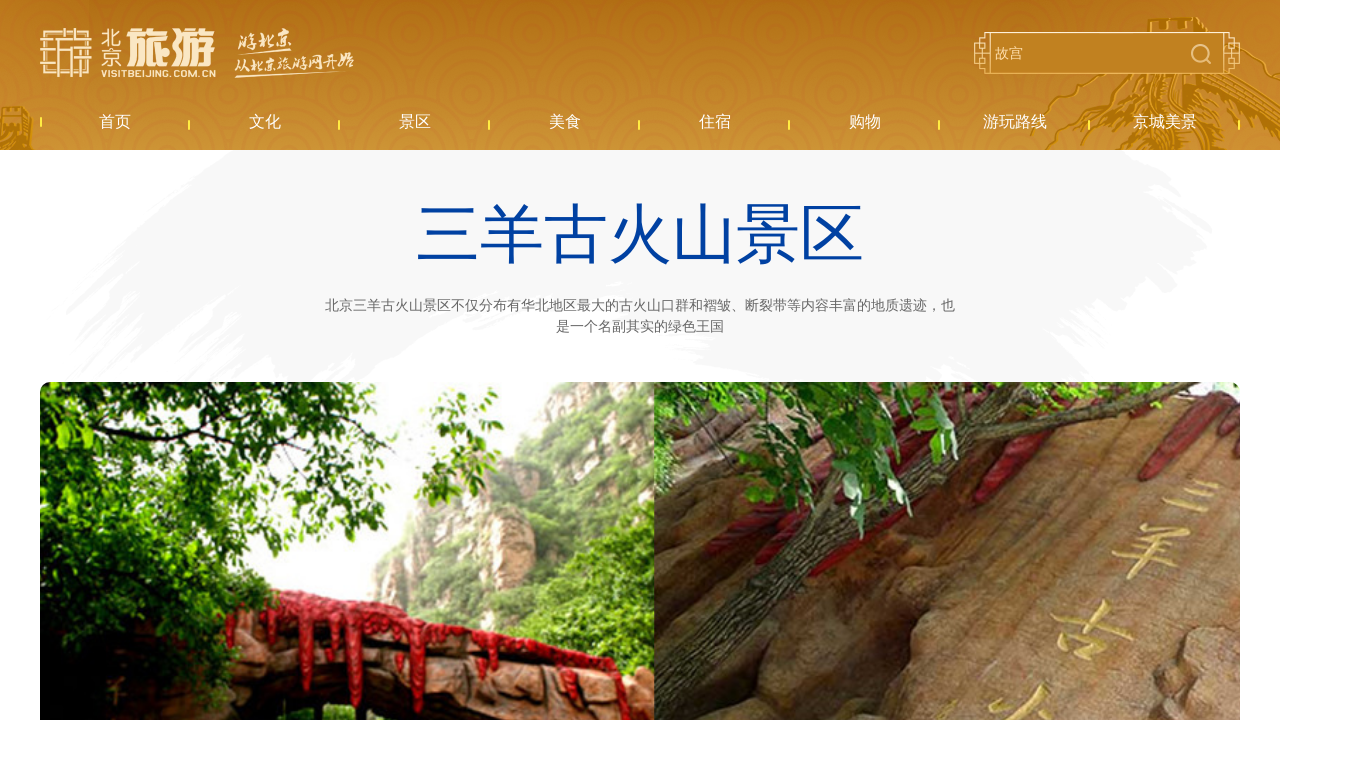

--- FILE ---
content_type: text/html; charset=UTF-8
request_url: https://s.visitbeijing.com.cn/attraction/118451
body_size: 9811
content:
<!DOCTYPE html>
<html lang="zh-cn">
<head>
    <meta http-equiv="Content-Type" content="text/html; charset=utf-8" />
  <meta http-equiv="Access-Control-Allow-Origin" content="*">
  <meta name="referrer" content="no-referrer">
  <meta http-equiv="x-ua-compatible" content="ie=edge" />
  <link href="//r1.visitbeijing.com.cn/images/a4c09cdee78007d1ee26039bd25dc440.ico" rel="shortcut icon" />
  <meta property="og:title" content="三羊古火山景区">
  <meta property="og:description" content="北京三羊古火山景区不仅分布有华北地区最大的古火山口群和褶皱、断裂带等内容丰富的地质遗迹，也是一个名副其实的绿色王国">
  <meta property="og:url" content="https://www.visitbeijing.com.cn/">
  <meta property="og:image" content="https://r1.visitbeijing.com.cn/vbj-s/2021/1026/ebebb5f59fe40abff5186935d3a384da.jpg">
  <meta property="og:image:width" content="200">
  <meta property="og:image:height" content="200">
  <meta property="og:site_name" content="北京旅游网资源库">
  <meta name="keywords" content="">
  <meta name="description" content="北京三羊古火山景区不仅分布有华北地区最大的古火山口群和褶皱、断裂带等内容丰富的地质遗迹，也是一个名副其实的绿色王国">
  <meta name="baidu-site-verification" content="codeva-l3Vn4Lwfgj" />
  <title>三羊古火山景区</title>
      <link rel="stylesheet" href="https://s.visitbeijing.com.cn/web/css/SearchInfoWindow_min.css" />
  <!--build:css css/styles.min1.css-->
  <link rel="stylesheet" href="https://s.visitbeijing.com.cn/web/css/common.css">
  <!--endbuild-->
          <link rel="stylesheet" href="https://s.visitbeijing.com.cn/web/css/swiper3.4.2.css">
        <link rel="stylesheet" href="https://s.visitbeijing.com.cn/web/css/detail.css">
        <style>
        /* .box .map {
            position: relative;
            text-align: center;
            margin-top: 40px;
        }
            .box .map .tit {
                background:linear-gradient(to left,#30B5E9,#4A77C6,#793DBB,#BD549E);
            height: 50px; }
            .box .map .tit span {
            display: inline-block; }
            .box .map .tit .sp1 {
            font-style: italic;
            font-weight: bold;
            font-size: 22px;
            line-height: 50px;
            position: relative;
            color: #fff;
            padding-left: 22px;
            margin-right: 10px; }
            .box .map .tit .sp1:before {
            content: '';
            position: absolute;
            background: url(https://s.visitbeijing.com.cn/web/images/adress.png) center/contain no-repeat;
            width: 12px;
            height: 18px;
            left: 0;
            top: 16px; }
            .box .map .tit .sp2 {
            font-weight: 300;
            font-size: 16px;
            line-height: 50px;
            color: #fff; }
            .box .map .mapInfo {
            height: 500px; }

        .box .map .tit1 {
            position: absolute;
            left: 50%;
            margin-left: -250px;
            bottom: 30px;
            width: 500px;
            height: 40px;
            line-height: 40px;
            background: #2E5897;
            border-radius: 20px; }
            .box .map .tit1 span {
                display: inline-block; }
            .box .map .tit1 .sp1 {
                font-style: italic;
                font-weight: bold;
                font-size: 16px;
                position: relative;
                color: #ffffff;
                padding-left: 22px;
                margin-right: 10px; }
            .box .map .tit1 .sp1:before {
                content: '';
                position: absolute;
                background: url(https://s.visitbeijing.com.cn/web/images/local.svg) center/contain no-repeat;
                width: 18px;
                height: 18px;
                left: 0;
                top: 11px; }
            .box .map .tit1 .sp2 {
                font-weight: 300;
                font-size: 16px;
                color: #ffffff; } */
    </style>
  <script type="text/javascript" src="https://s.visitbeijing.com.cn/web/js/jquery.min.js?v=3.7.1"></script>
</head>

<body>
    
    <div class="head">
  <div class="center">
    <div class="logo-search">
      <a href="http://www.visitbeijing.com.cn" class="logo">北京旅游网</a>
      <div class="search">
        <input style="background: 0 none;" autocomplete="off" class="input" id="q" name="q" placeholder="故宫">
        <span></span>
      </div>
    </div>
    <div class="nav">
      <ul>
        <li><a href="/" target="_blank"><span>首页</span></a></li>
        <li><a href="https://s.visitbeijing.com.cn/cultures" ><span>文化</span></a></li>
        <li>
            <a href="https://s.visitbeijing.com.cn/attractions" ><span>景区</span></a>
        </li>
        <li><a href="https://s.visitbeijing.com.cn/foods" ><span>美食</span></a></li>
        <li><a href="https://s.visitbeijing.com.cn/hotels" ><span>住宿</span></a></li>
        <li><a href="https://s.visitbeijing.com.cn/gifts" ><span>购物</span></a></li>
        <li><a href="https://s.visitbeijing.com.cn/lines" ><span>游玩路线</span></a></li>
        <li><a href="https://s.visitbeijing.com.cn/gallerys" ><span>京城美景</span></a></li>
      </ul>
    </div>
  </div>
</div>
<script>
  $(function() {
    function isIE() { //ie?
      if ( !! window.ActiveXObject || "ActiveXObject" in window) return true;
      else return false;
    }
    if (isIE()) {
      $('.box .scenic-pictures .picUi ul li img').css({
        "width": "auto",
        "min-width": "100%",
        "height": "100%",
      });
            $('.picFocus .bd img,.picFocus .hd ul li img').css({
        "height": "auto",
        "min-height": "100%",
        "width": "100%",
      })
    }
    // 顶部搜索
    var $searchBtn = $(".search span");
    var $searchInput = $(".search input");
    var input = document.getElementById("q");

    $searchBtn.on("click",
    function() {
      var key = $searchInput.val();
      if (key == '') {
        if (window.location.pathname === '/search') {
          window.location.href = '//' + window.location.host + '/search';
        } else {
          window.open('//' + window.location.host + '/search');
        }
      } else {
        if (window.location.pathname === '/search') {
          window.location.href = '//' + window.location.host + '/search?key=' + encodeURIComponent(key);
        } else {
          window.open('//' + window.location.host + '/search?key=' + encodeURIComponent(key));
        }

      }
    });
    document.onkeydown = function(event) {
      if (event.keyCode == 13) {
        var hasFocus = document.hasFocus() && document.activeElement === input;
        if (hasFocus) {
          $searchBtn.click();
        }
      }
    };
  })
</script>

    <div class="box">
        <div class="center">
            <div class="infos">
                <h3 class="title">三羊古火山景区</h3>
                <p class="summary">北京三羊古火山景区不仅分布有华北地区最大的古火山口群和褶皱、断裂带等内容丰富的地质遗迹，也是一个名副其实的绿色王国</p>
                <div class="pics">
                    <div class="pic">
                        <img src="https://r1.visitbeijing.com.cn/vbj-s/2015/1008/20151008013826399.jpg">
                    </div>
                                        <div class="tip1">
                                                                                    <span class="sp1">特色游</span>
                            
                                                                                    <span class="sp1 sp2">登山</span>
                            
                                            </div>
                </div>
                <div class="phones clearfix">
                    <div class="phone fl">
                        <ul>
                                                            <li class="ph">
                                    <p>联系方式:</p>
                                    <span>61961799</span>
                                </li>
                            
                                                            <li class="date">
                                    <p>最佳游览时间:</p>
                                    <span>全年</span>
                                </li>
                                                                                        <li class="time">
                                    <p>推荐游览时长:</p>
                                    <span>半天</span>
                                </li>
                                                                                        <li class="price">
                                    <p>门票价格:</p>
                                    <em class="price-block">
                                        <b class="price-txt">
                                            价格：30元
                                            <em class="shadow-tip"></em>
                                            <i class="price-shadow">  价格：30元</i>
                                        </b>
                                    </em>
                                </li>
                            
                                                    </ul>
                    </div>
                    <!-- 景区介绍 -->
                    <div class="desc fr">
                        <h4>景区介绍</h4>
                        <h5>三羊古火山景区</h5>
                        <p>　　北京三羊古火山景区位于北京市平谷区熊儿寨乡境内，风景秀丽的百里画廊沿线，是目前北京市唯一的一家以火山地质科普为主题的旅游景区。
　　北京三羊古火山景区总面积26平方公里，火山喷发时代为15亿年前，是北京乃至全国最古老的火山之一。
　　北京三羊古火山景区不仅分布有华北地区最大的古火山口群和褶皱、断裂带等内容丰富的地质遗迹，也是一个名副其实的绿色王国，据调查，景区内的植被覆盖率达到95%以上，植物品种达到40余种，其中的火山红果林、火山野玉兰的面积之广，品质之优，为华北地区罕见。
　　北京三羊古火山景区景色秀丽，山清水秀。景区内涧水清流、连升三级、神龟祈福、狮吼峰、水帘洞、火山喷气孔、火山口群、天生桥等八大景观令游客叹为观止，流连忘返。</p>
                        

                    </div>
                </div>
            </div>
        </div>
        <!-- 景点介绍 -->
                    <div class="scene_recommends">
                <div class="swiper-container scene-swiper">
                    <div class="swiper-wrapper">
                                                    <div class="swiper-slide">
                                                                    <div class="pic fl">
                                                                                    <img src="https://r1.visitbeijing.com.cn/vbj-s/2015/1008/20151008013326749.jpg">
                                        
                                                                            </div>
                                    <div class="info fr">
                                                                                                                                            <div class="info-txt">
                                                        <h6>火山石塔 火山喷发口</h6>
                                                        <p>　　在山体崖壁有一处看似人工垒石堆砌做成的塔状石柱，名为火山石塔，这里原是火山喷发后经十几亿年风化而自然行成的地貌现象。<br/>　　龙榆天坑(火山喷气孔)：<br/>　　火山喷发曾释放出大量气体，从喷气孔中喷出，这个喷气吼以前有一、二千米深，经过很多年的泥沙淤积，现在不到十米深。因旁边有一棵长得像龙一样的榆树，专家给它取了一个很酷的名字，叫龙榆天坑。民间有个说法，丢一个石块下去，要数一袋烟的功夫才能听见回声。<br/>　　火山喷发口：<br/>　　在“白羊路”的弯曲小道山谷中，就到了“火山口”。它是一个被石碑、小观景台、灌木杂草包围着的小水塘。15亿年前，这里地壳震动，岩熔喷发而出。</p>
                                                    </div>
                                                                                            </div>
                                    </div>
                                                                <div class="swiper-slide">
                                                                    <div class="pic fl">
                                                                                    <img src="https://r1.visitbeijing.com.cn/vbj-s/2015/1008/20151008013603405.jpg">
                                        
                                                                            </div>
                                    <div class="info fr">
                                                                                                                                            <div class="info-txt">
                                                        <h6>盘古石 石娘育子</h6>
                                                        <p>　　据说是有18亿年的“石英岩状砂岩”，在漫长的岁月里见证过生物进化、人类起源。<br/>　　石娘育子：<br/>　　是一处在巨石裂面上风化剥蚀出现的自然图案，就像年轻的母亲深情的凝望自己的孩子。<br/>　　古猿迎宾：<br/>　　当感觉峡谷在前面突然变窄时，就到了“龙门口”，从这里看向远处的山峰，好似一只巨猿蹲守在前方，那就是“古猿峰”，景观名为“古猿迎宾”。</p>
                                                    </div>
                                                                                            </div>
                                    </div>
                                                                <div class="swiper-slide">
                                                                    <div class="pic fl">
                                                                                    <img src="https://r1.visitbeijing.com.cn/vbj-s/2015/1008/20151008013923141.jpg">
                                        
                                                                            </div>
                                    <div class="info fr">
                                                                                                                                            <div class="info-txt">
                                                        <h6>天然果树观光园 天生桥</h6>
                                                        <p>　　天然果树观光园：<br/>　　从山下到山上路边的核桃树有10万棵，还有成片的山楂树。“火山红果”十分著名。因这里受火山灰质肥的作用土质肥沃，含有大量矿物质和微量元素，所以长出的红果不仅好吃，还营养丰富。每年10月，红果被当做是制糖葫芦的上等首选。<br/>　　自然奇观：天生桥<br/>　　顺着山路向上爬，就会看到天生桥，它是天生的，宽大约有4米、高有2米、跨度15米。如果下雨还会形成一个瀑布，特别壮观。作为河流长期侵蚀岩层而形成的地质“艺术品”，地质专家对它的年龄推断早在火山爆发之前，有可能是在十八亿年前。</p>
                                                    </div>
                                                                                            </div>
                                    </div>
                                                                </div>
                            <div class="swiper-button-prev"></div>
                            <div class="swiper-button-next"></div>
                    </div>
                </div>
                        <!-- 景区图片 -->
                <div class="scenic-pictures">
                    <div class="center">
                        <h5 class="tit">景区图片                                                    </h5>
                        <div class="picUi clearfix">
                            <ul>
                                                                                                            <li class="li1">
                                            <img src="https://r1.visitbeijing.com.cn/vbj-s/2015/1008/20151008014229966.jpg@base@tag=imgScale&m=1&w=600&h=400&c=1">
                                        </li>
                                                                                                                                                <li class="">

                                            <img src="https://r1.visitbeijing.com.cn/vbj-s/2015/1008/20151008014229219.jpg@base@tag=imgScale&m=1&w=600&h=400&c=1">

                                        </li>
                                                                                                </ul>
                        </div>
                        

                    </div>
                </div>
                <!-- 景区视频-最新动态 -->
                <div class="video-news clearfix">
                    <div class="center">
                                                <div class="news fr">
                            <h5 class="tit">最新动态</h5>
                            <ul>
                                <style>
      .box .video-news.only .news li{
          height: 152px;
      }
      .box .video-news.only .news li p{
          max-height: 60px;
          overflow: hidden;
      }
  </style>
  <script>
        $(function(){
            // 最新动态
            $.ajax({
                url:'https://api-hq1806.visitbeijing.com.cn/api1806/search?keyword='+encodeURIComponent($('.infos h3.title').text())+'&lang=chinese&title=true&content=true&limit=4',
                type: 'get',
                dataType: 'jsonp',
                success: function(res){
                    if(res.code === 200){
                        if(res.data.total === 0){
                            $('.box .video-news.only .news').hide()
                        }else{
                            var recommendHtml = '';
                            for(var i in res.data.list){
                                var item = res.data.list[i];
                                if(i<3){
                                    recommendHtml += '<li>'
                                    +'<h6><a href="//visitbeijing.com.cn/article/'+ item.aid +'" target="_blank">'+ item.title +'</a></h6>'
                                    +'<p>'+ item.summary +'</p>'
                                    +'</li>';
                                }else{
                                    recommendHtml += '<li class="li4">'
                                    +'<h6><a href="//visitbeijing.com.cn/article/'+ item.aid +'" target="_blank">'+ item.title +'</a></h6>'
                                    +'<p>'+ item.summary +'</p>'
                                    +'</li>';
                                }
                            }
                            $('.box .video-news .news ul').append(recommendHtml);

                              // 视频-最新动态部分
                            if($('.video-news .video p').text() === ''){
                                $('.video-news').addClass('only')
                            }
                            if($('.video-news .news li').length === 0){
                                $('.video-news').addClass('onlyV')
                            }

                            $('.box .video-news .news').addClass("news-show");
                        }
                    }else{
                        $('.box .video-news.only .news').hide()
                        console.log(res)
                    }
                    $(".video-news").addClass("video-show");
                },
                error: function(e){
                    console.log(e)
                }
            })
            // 景区舒适度
            if($('.infos .pics .tip span.levels i').data('id')){
                $.ajax({
                    url:'/service/attraction/comfort-info?sid=' + $('.infos .pics .tip span.levels i').data('id'),
                    type: 'get',
                    dataType: 'jsonp',
                    success: function(res){
                        $('.infos .pics .tip span.levels i').text(res.data.level)
                    },
                    error: function(e){
                        console.log(e)
                    }
                })
            }
        })

    </script>
                            </ul>
                        </div>
                    </div>
                </div>

                <!-- 周边住宿 -->
                
            <!-- 网友推荐 -->
                <div class="theme-feature clearfix">
                    <div class="center">
                        <h5 class="tit">
                            网友推荐                            <a href="#" target="_blank">更多</a>
                        </h5>
                        <div class="theme-feature-con">
                            <style>
    .box .theme-feature .theme1 p,
    .box .theme-feature .theme2 p {
        height: auto;
        max-height: 60px;
        margin-bottom: 10px;
        -webkit-line-clamp: 3;
    }

    .box .theme-feature .theme2 h6 {
        height: 35px;
        overflow: hidden;
        margin-bottom: 10px;
        word-break: break-word;
        text-overflow: ellipsis;
    }

    .box .theme-feature .theme2 > div:first-child {
        padding-bottom: 20px
    }

    .box .theme-feature .theme2 > div:last-child {
        margin-bottom: 0;
    }

    .box .theme-feature {
        height: 0;
        overflow: hidden;
    }
</style>
<script>
    // 时间戳 --> 日期  yyyy-mm-dd hh:mm:ss
    function formatDate(ns) {
        if (ns == 0 || isNaN(ns)) {
            return ''
        }
        var date = new Date(parseInt(ns) * 1000);
        Y = date.getFullYear() + '-';
        M = (date.getMonth() + 1 < 10 ? '0' + (date.getMonth() + 1) : date.getMonth() + 1) + '-';
        D = (date.getDate() < 10 ? '0' + date.getDate() : date.getDate()) + ' ';
        h = (date.getHours() < 10 ? '0' + date.getHours() : date.getHours()) + ':';
        m = (date.getMinutes() < 10 ? '0' + date.getMinutes() : date.getMinutes());
        // s = (date.getSeconds() < 10 ? '0'+ date.getSeconds() : date.getSeconds());
        return Y + M + D + h + m;
    }

    // 碎图处理
    function slnotimg() {
        var img = event.srcElement;
        img.src = "https://r1.visitbeijing.com.cn/vbj-s/2021/1115/99403529e19f545ffa46ac1e27be6b41.jpg";
        img.onerror = null; //解绑onerror事件
    }

    $(function () {
        // 推荐 more 跳转
        $('.theme-feature h5.tit a').attr('href', 'http://mp.visitbeijing.com.cn/search?word=' + $.trim($('.infos h3.title').text()) + '&page=1');
        jQuery.support.cors = true;
        $.ajax({
            url: 'https://mp.visitbeijing.com.cn/api/search?word=' + encodeURIComponent($('.infos h3.title').text()) + '&per_page=4&thumb=true',
            type: 'get',
            dataType: 'jsonp',
            crossDomain: true == !(document.all),
            success: function (res) {
                function html(num, item) {
                    var str = ''
                    if (num == 0) {
                        str += '<a class="pic" href="http://mp.visitbeijing.com.cn/a1/' + item.id + '" target="_blank"><img onerror="slnotimg();" src="' + item.thumb[0] + '"></a>' +
                            '<a href="http://mp.visitbeijing.com.cn/a1/' + item.id + '" target="_blank">' +
                            '<h6>' + item.title + '</h6>' +
                            '</a>' +
                            '<p>' + item.summary + '</p>' +
                            '<span class="sp1">' + item.author + '</span>'
                    }

                    if (num == 1 || num == 2) {
                        str += '<div><a href="http://mp.visitbeijing.com.cn/a1/' + item.id + '" target="_blank">' +
                            '<h6>' + item.title + '</h6>' +
                            '</a>' +
                            '<p>' + item.summary + '</p>' +
                            '<span class="sp1">' + item.author + '</span></div>'
                    }
                    if (num == 3) {
                        str += '<div class="feature fl">' +
                            '<div class="theme1">' +
                            '<a class="pic" href="http://mp.visitbeijing.com.cn/a1/' + item.id + '" target="_blank"><img onerror="slnotimg();" src="' + item.thumb[0] + '"></a>' +
                            '<a href="http://mp.visitbeijing.com.cn/a1/' + item.id + '" target="_blank"><h6>' + item.title + '</h6></a>' +
                            '<p>' + item.summary + '</p><span class="sp1">' + item.author + '</span></div>' +
                            '</div>' +
                            '</div>'
                    }
                    return str;
                }

                if (res.code === '200') {

                    if (res.data.total !== 0) {

                        $('.theme-feature').css({height: '470px', overflow: 'visible'});
                        var recommendHtml = '';

                        recommendHtml += '<div class="theme fl" style="margin-right: 55px;"><div class="theme_attraction_recommend"><div class="fl theme1">'
                        if (res.data.articles[0]) {
                            recommendHtml += html(0, res.data.articles[0])
                        }
                        recommendHtml += '</div>'

                        recommendHtml += '<div class="fl theme2">'
                        if (res.data.articles[1]) {
                            recommendHtml += html(1, res.data.articles[1])
                        }
                        if (res.data.articles[2]) {
                            recommendHtml += html(2, res.data.articles[2])
                        }
                        recommendHtml += '</div>'
                        recommendHtml += '</div></div>'

                        if (res.data.articles[3]) {
                            recommendHtml += html(3, res.data.articles[3])
                        }

                        $('.theme-feature .theme-feature-con').append(recommendHtml);
                    }
                } else {
                    $('.theme-feature .theme').hide()
                    console.log(res)
                }
            },
            error: function (e) {
                $('.theme-feature .theme').hide()
                console.log(e)
            }
        });

    })
</script>
                        </div>
                    </div>
                </div>

                <!-- 地图 -->

                                    <div class="map">
                        <div class="tit">
                            <div class="center">
                                <span class="sp1">地址:</span>
                                <span class="sp2">北京市平谷区东北19公里的熊儿寨乡境内</span>
                            </div>
                        </div>
                        <div class="mapInfo">
                            <div class="pos_map" id="allmap" style="height: 500px;"></div>
                            <div id="r-result"></div>
                        </div>
                        <div class="tit1">
                            <a href="http://api.map.baidu.com/place/search?query=三羊古火山景区&location=40.302424,117.158245&radius=1000&output=html&src=webapp.baidu.openAPIdemo"
                               target="_blank"><span class="sp1">百度地图查看路线</span></a>
                            <span class="sp2"></span>
                        </div>
                    </div>

                    <!-- 地图 -->
                                        <script type="text/javascript">
                        $(function () {
                            var executed = false;
                            $(window).scroll(function() {
                                if (executed) {
                                    return;
                                }
                                var top_of_element = $(".map").offset().top;
                                var bottom_of_element = $(".map").offset().top + $(".map").outerHeight();
                                var bottom_of_screen = $(window).scrollTop() + $(window).innerHeight();
                                var top_of_screen = $(window).scrollTop();
                                if ((bottom_of_screen > top_of_element) && (top_of_screen < bottom_of_element)){
                                    // 元素在视口中
                                    // 在这里执行你的代码
                                    var map = new BMap.Map('allmap');
                                    var poi = new BMap.Point(117.158245,40.302424);
                                    map.centerAndZoom(poi, 16);
                                    map.enableScrollWheelZoom();
                                    map.disableScrollWheelZoom()
                                    var content = '<div style="margin:0;line-height:20px;padding:2px;">' +
                                        '地址: 北京市平谷区东北19公里的熊儿寨乡境内 <br/>电话: 61961799' +
                                        '</div>';
                                    //创建检索信息窗口对象
                                    var searchInfoWindow = null;
                                    searchInfoWindow = new BMapLib.SearchInfoWindow(map, content, {
                                        enableSendToPhone: false,
                                        title: "三羊古火山景区",      //标题
                                        width: 290,             //宽度
                                        // height : 105,              //高度
                                        panel: "r-result",         //检索结果面板
                                        enableAutoPan: true,     //自动平移
                                        searchTypes: [
                                            BMAPLIB_TAB_FROM_HERE, //从这里出发
                                            BMAPLIB_TAB_SEARCH,   //周边检索
                                            BMAPLIB_TAB_TO_HERE  //到这里去
                                        ]
                                    });
                                    var marker = new BMap.Marker(poi); //创建marker对象
                                    //marker.enableDragging(); //marker可拖拽
                                    marker.addEventListener("click", function (e) {
                                        searchInfoWindow.open(marker);
                                    })
                                    map.addOverlay(marker); //在地图中添加marker
                                    searchInfoWindow.open(marker);
                                    var top_left_control = new BMap.ScaleControl({anchor: BMAP_ANCHOR_TOP_LEFT});// 左上角，添加比例尺
                                    var top_left_navigation = new BMap.NavigationControl();  //左上角，添加默认缩放平移控件
                                    map.addControl(top_left_control);
                                    map.addControl(top_left_navigation);
                                    executed = true;
                                }
                            });
                        })
                    </script>
                    <ul class="route center">
                                                    <li>乘坐 918快 918路 918路支线 平谷11路 平谷3路 平谷4路 平谷5路 平谷8路 在平谷区医院下车，在畅观楼换乘 平谷12路 在熊耳寨下车。
</li>                                                     <li>北京—顺平快速路—平谷区界—官庄路口左转—峪口—大华山—挂甲峪—熊儿寨—花峪路口右转—三阳古火山景区</li>                     </ul>
                            </div>


                            
    


    <div class="foot">
  <p>
    <a href="https://www.visitbeijing.com.cn/about-us" target="_blank">关于北京旅游网</a><span>/</span>  
    <a href="https://www.visitbeijing.com.cn/business-cooperation" target="_blank">商务合作</a><span>/</span>  
    <a href="https://www.visitbeijing.com.cn/website-statement" target="_blank">网站声明</a><span>/</span>  
    <a href="https://www.visitbeijing.com.cn/privacy-policy" target="_blank">隐私政策</a><span>/</span>  
    <a href="https://www.visitbeijing.com.cn/contact-us" target="_blank">联系我们</a>
  </p>
  <p><span>北京旅游网京ICP备17049735号-1</span><span>京公网安备 11010502035003号</span></p>
  <p>版权所有：北京市文化和旅游局宣传中心（北京市旅游运行监测中心）</p>
</div>

<!-- 百度统计 -->
<script type="text/javascript">
var _hmt = _hmt || [];
(function() {
  var hm = document.createElement("script");
  hm.src = "https://hm.baidu.com/hm.js?69214f36a61ec4f20dc70b71487a8333";
  var s = document.getElementsByTagName("script")[0];
  s.parentNode.insertBefore(hm, s);
})();
</script>

<!-- JavaScript Bundle with Popper -->
<!-- <script src="https://cdn.jsdelivr.net/npm/bootstrap@5.0.0-beta2/dist/js/bootstrap.bundle.min.js" integrity="sha384-b5kHyXgcpbZJO/tY9Ul7kGkf1S0CWuKcCD38l8YkeH8z8QjE0GmW1gYU5S9FOnJ0" crossorigin="anonymous"></script> -->
<!-- 地图 -->
    <script type="text/javascript" src="//api.map.baidu.com/api?v=2.0&ak=3M5KO7zDXjwTS196ef7qUKaSdtBNxV8L"></script>
    <!-- <script type="text/javascript" src="//api.map.baidu.com/library/SearchInfoWindow/1.5/src/SearchInfoWindow_min.js"></script>
    <link rel="stylesheet" href="//api.map.baidu.com/library/SearchInfoWindow/1.5/src/SearchInfoWindow_min.css">
     -->
    <script type="text/javascript" src="https://s.visitbeijing.com.cn/web/js/SearchInfoWindow_min.js"></script>
                    <script type="text/javascript" src=" https://s.visitbeijing.com.cn/web/js/swiper.3.4.2.js"></script>
                    <script type="text/javascript" src=" https://s.visitbeijing.com.cn/web/js/detail.js"></script>
    </body>

</html>


--- FILE ---
content_type: application/javascript; charset=utf-8
request_url: https://mp.visitbeijing.com.cn/api/search?word=%E4%B8%89%E7%BE%8A%E5%8F%A4%E7%81%AB%E5%B1%B1%E6%99%AF%E5%8C%BA&per_page=4&thumb=true&callback=jQuery37105459992751048055_1768454761061&_=1768454761062
body_size: 332
content:
jQuery37105459992751048055_1768454761061({"code":"200","msg":"success","data":{"total":0,"articles":""},"meta":{"user_info":{"type":0}}});

--- FILE ---
content_type: application/javascript; charset=utf-8
request_url: https://s.visitbeijing.com.cn/web/js/SearchInfoWindow_min.js
body_size: 33167
content:
var BMapLib=window.BMapLib=BMapLib||{},BMAPLIB_TAB_SEARCH=0,BMAPLIB_TAB_TO_HERE=1,BMAPLIB_TAB_FROM_HERE=2;!function(){function t(t,e){this._point=t,this.guid=e}function e(t){this.iw=t}function i(t){var e=document.createElement("script");e.setAttribute("type","text/javascript"),e.setAttribute("src",t),e.addEventListener?e.addEventListener("load",function(t){var e=t.target||t.srcElement;e.parentNode.removeChild(e)},!1):e.attachEvent&&e.attachEvent("onreadystatechange",function(){var t=window.event.srcElement;!t||"loaded"!=t.readyState&&"complete"!=t.readyState||t.parentNode.removeChild(t)}),setTimeout(function(){document.getElementsByTagName("head")[0].appendChild(e),e=null},1)}var n,s=n=s||{version:"1.5.0"};s.guid="$BAIDU$",function(){window[s.guid]=window[s.guid]||{},s.lang=s.lang||{},s.lang.isString=function(t){return"[object String]"==Object.prototype.toString.call(t)},s.lang.Event=function(t,e){this.type=t,this.returnValue=!0,this.target=e||null,this.currentTarget=null},s.object=s.object||{},s.extend=s.object.extend=function(t,e){for(var i in e)e.hasOwnProperty(i)&&(t[i]=e[i]);return t},s.event=s.event||{},s.event._listeners=s.event._listeners||[],s.dom=s.dom||{},s.dom._g=function(t){return s.lang.isString(t)?document.getElementById(t):t},s._g=s.dom._g,s.event.on=function(t,e,i){e=e.replace(/^on/i,""),t=s.dom._g(t);var n,o=function(e){i.call(t,e)},a=s.event._listeners,r=s.event._eventFilter,h=e;return e=e.toLowerCase(),r&&r[e]&&(n=r[e](t,e,o),h=n.type,o=n.listener),t.addEventListener?t.addEventListener(h,o,!1):t.attachEvent&&t.attachEvent("on"+h,o),a[a.length]=[t,e,i,o,h],t},s.on=s.event.on,s.event.un=function(t,e,i){t=s.dom._g(t),e=e.replace(/^on/i,"").toLowerCase();for(var n,o,a,r=s.event._listeners,h=r.length,d=!i;h--;)n=r[h],n[1]!==e||n[0]!==t||!d&&n[2]!==i||(o=n[4],a=n[3],t.removeEventListener?t.removeEventListener(o,a,!1):t.detachEvent&&t.detachEvent("on"+o,a),r.splice(h,1));return t},s.un=s.event.un,s.dom.g=function(t){return"string"==typeof t||t instanceof String?document.getElementById(t):t&&t.nodeName&&(1==t.nodeType||9==t.nodeType)?t:null},s.g=s.G=s.dom.g,s.string=s.string||{},s.browser=s.browser||{},s.browser.ie=s.ie=/msie (\d+\.\d+)/i.test(navigator.userAgent)?document.documentMode||+RegExp.$1:void 0,s.dom._NAME_ATTRS=function(){var t={cellpadding:"cellPadding",cellspacing:"cellSpacing",colspan:"colSpan",rowspan:"rowSpan",valign:"vAlign",usemap:"useMap",frameborder:"frameBorder"};return s.browser.ie<8?(t["for"]="htmlFor",t["class"]="className"):(t.htmlFor="for",t.className="class"),t}(),s.dom.setAttr=function(t,e,i){return t=s.dom.g(t),"style"==e?t.style.cssText=i:(e=s.dom._NAME_ATTRS[e]||e,t.setAttribute(e,i)),t},s.setAttr=s.dom.setAttr,s.dom.setAttrs=function(t,e){t=s.dom.g(t);for(var i in e)s.dom.setAttr(t,i,e[i]);return t},s.setAttrs=s.dom.setAttrs,s.dom.create=function(t,e){var i=document.createElement(t),n=e||{};return s.dom.setAttrs(i,n)},s.cookie=s.cookie||{},s.cookie._isValidKey=function(t){return new RegExp('^[^\\x00-\\x20\\x7f\\(\\)<>@,;:\\\\\\"\\[\\]\\?=\\{\\}\\/\\u0080-\\uffff]+$').test(t)},s.cookie.getRaw=function(t){if(s.cookie._isValidKey(t)){var e=new RegExp("(^| )"+t+"=([^;]*)(;|$)"),i=e.exec(document.cookie);if(i)return i[2]||null}return null},s.cookie.get=function(t){var e=s.cookie.getRaw(t);return"string"==typeof e?e=decodeURIComponent(e):null},s.cookie.setRaw=function(t,e,i){if(s.cookie._isValidKey(t)){i=i||{};var n=i.expires;"number"==typeof i.expires&&(n=new Date,n.setTime(n.getTime()+i.expires)),document.cookie=t+"="+e+(i.path?"; path="+i.path:"")+(n?"; expires="+n.toGMTString():"")+(i.domain?"; domain="+i.domain:"")+(i.secure?"; secure":"")}},s.cookie.set=function(t,e,i){s.cookie.setRaw(t,encodeURIComponent(e),i)},s.cookie.remove=function(t,e){e=e||{},e.expires=new Date(0),s.cookie.setRaw(t,"",e)},s.isPhone=function(t){return/\d{11}/.test(t)},s.isActivateCode=function(t){return/\d{4}/.test(t)},n.undope=!0}();var o=BMapLib.SearchInfoWindow=function(t,e,i){this.guid=r++,BMapLib.SearchInfoWindow.instance[this.guid]=this,this._isOpen=!1,this._map=t,this._opts=i=i||{},this._content=e||"",this._opts.width=i.width,this._opts.height=i.height,this._opts._title=i.title||"",this._opts.offset=i.offset||new BMap.Size(0,0),this._opts.enableAutoPan=i.enableAutoPan===!1?!1:!0,this._opts._panel=i.panel||null,this._opts._searchTypes=i.searchTypes,this._opts.enableSendToPhone=i.enableSendToPhone};o.prototype=new BMap.Overlay,o.prototype.initialize=function(t){this._closeOtherSearchInfo();var e=this,i=this._createSearchTemplate(),n=t.getPanes().floatPane;return n.style.width="auto",n.appendChild(i),this._initSearchTemplate(),this._getSearchInfoWindowSize(),this._boxWidth=parseInt(this.container.offsetWidth,10),this._boxHeight=parseInt(this.container.offsetHeight,10),s.event.on(i,"onmousedown",function(t){e._stopBubble(t)}),s.event.on(i,"ontouchstart",function(t){e._stopBubble(t)}),s.event.on(i,"touchmove",function(t){e._stopBubble(t)}),s.event.on(i,"touchend",function(t){e._stopBubble(t)}),s.event.on(i,"onmouseover",function(t){e._stopBubble(t)}),s.event.on(i,"click",function(t){e._stopBubble(t)}),s.event.on(i,"dblclick",function(t){e._stopBubble(t)}),i},o.prototype.draw=function(){this._isOpen&&this._adjustPosition(this._point)},o.prototype.open=function(t){this._map.closeInfoWindow();var e,i=this;this._isOpen||(this._map.addOverlay(this),this._isOpen=!0,setTimeout(function(){i._dispatchEvent(i,"open",{point:i._point})},10)),t instanceof BMap.Point?(e=t,this._removeMarkerEvt(),this._marker=null):t instanceof BMap.Marker&&(this._marker&&this._removeMarkerEvt(),e=t.getPosition(),this._marker=t,!this._markerDragend&&this._marker.addEventListener("dragend",this._markerDragend=function(t){i._point=t.point,i._adjustPosition(i._point),i._panBox(),i.show()}),!this._markerDragging&&this._marker.addEventListener("dragging",this._markerDragging=function(){i.hide(),i._point=i._marker.getPosition(),i._adjustPosition(i._point)})),this.show(),this._point=e,this._panBox(),this._adjustPosition(this._point)},o.prototype.close=function(){this._isOpen&&(this._map.removeOverlay(this),this._disposeAutoComplete(),this._isOpen=!1,this._dispatchEvent(this,"close",{point:this._point}))},o.prototype.enableAutoPan=function(){this._opts.enableAutoPan=!0},o.prototype.disableAutoPan=function(){this._opts.enableAutoPan=!1},o.prototype.setContent=function(t){this._setContent(t),this._getSearchInfoWindowSize(),this._adjustPosition(this._point)},o.prototype.setTitle=function(t){this.dom.title.innerHTML=t,this._opts._title=t},o.prototype.getContent=function(){return this.dom.content.innerHTML},o.prototype.getTitle=function(){return this.dom.title.innerHTML},o.prototype.setPosition=function(t){this._point=t,this._adjustPosition(t),this._panBox(),this._removeMarkerEvt()},o.prototype.getPosition=function(){return this._point},o.prototype.getOffset=function(){return this._opts.offset},s.object.extend(o.prototype,{_closeOtherSearchInfo:function(){for(var t=BMapLib.SearchInfoWindow.instance,e=t.length;e--;)t[e]._isOpen&&t[e].close()},_setContent:function(t){if(this.dom&&this.dom.content){"undefined"==typeof t.nodeType?this.dom.content.innerHTML=t:this.dom.content.appendChild(t);var e=this;e._adjustContainerWidth(),this._content=t}},_adjustPosition:function(t){var e=this._getPointPosition(t),i=this._marker&&this._marker.getIcon();this._marker?(this.container.style.bottom=-(e.y-this._opts.offset.height-i.anchor.height+i.infoWindowAnchor.height)-this._marker.getOffset().height+2+30+"px",this.container.style.left=e.x-i.anchor.width+this._marker.getOffset().width+i.infoWindowAnchor.width-this._boxWidth/2+28+"px"):(this.container.style.bottom=-(e.y-this._opts.offset.height)+30+"px",this.container.style.left=e.x-this._boxWidth/2+25+"px")},_getPointPosition:function(t){return this._pointPosition=this._map.pointToOverlayPixel(t),this._pointPosition},_getSearchInfoWindowSize:function(){this._boxWidth=parseInt(this.container.offsetWidth,10),this._boxHeight=parseInt(this.container.offsetHeight,10)},_stopBubble:function(t){t&&t.stopPropagation?t.stopPropagation():window.event.cancelBubble=!0},_panBox:function(){if(this._opts.enableAutoPan){var t=parseInt(this._map.getContainer().offsetHeight,10),e=parseInt(this._map.getContainer().offsetWidth,10),i=this._boxHeight,n=this._boxWidth;if(!(i>=t||n>=e)){this._map.getBounds().containsPoint(this._point)||this._map.setCenter(this._point);var s,o,a=this._map.pointToPixel(this._point),r=n/2-28-a.x+10,h=n/2+28+a.x-e+10;if(this._marker)var d=this._marker.getIcon();var c=this._marker?d.anchor.height+this._marker.getOffset().height-d.infoWindowAnchor.height:0;s=i-a.y+this._opts.offset.height+c+31+10,panX=r>0?r:h>0?-h:0,o=s>0?s:0,this._map.panBy(panX,o)}}},_removeMarkerEvt:function(){this._markerDragend&&this._marker.removeEventListener("dragend",this._markerDragend),this._markerDragging&&this._marker.removeEventListener("dragging",this._markerDragging),this._markerDragend=this._markerDragging=null},_dispatchEvent:function(t,e,i){0!=e.indexOf("on")&&(e="on"+e);var n=new s.lang.Event(e);if(i)for(var o in i)n[o]=i[o];t.dispatchEvent(n)},_initSearchTemplate:function(){this._initDom(),this._initPanelTemplate(),this.setTitle(this._opts._title),this._opts.height&&(this.dom.content.style.height=parseInt(this._opts.height,10)+"px"),this._setContent(this._content),this._initService(),this._bind(),this._opts._searchTypes&&this._setSearchTypes(),this._mendIE6()},_createSearchTemplate:function(){if(!this._div){var t=s.dom.create("div",{"class":"BMapLib_SearchInfoWindow",id:"BMapLib_SearchInfoWindow"+this.guid}),e=['<div class="BMapLib_bubble_top">','<div class="BMapLib_bubble_title" id="BMapLib_bubble_title'+this.guid+'"></div>','<div class="BMapLib_bubble_tools">','<div class="BMapLib_bubble_close" title="关闭" id="BMapLib_bubble_close'+this.guid+'">',"</div>",'<div class="BMapLib_sendToPhone" title="发送到手机" id="BMapLib_sendToPhone'+this.guid+'">',"</div>","</div>","</div>",'<div class="BMapLib_bubble_center">','<div class="BMapLib_bubble_content" id="BMapLib_bubble_content'+this.guid+'">',"</div>",'<div class="BMapLib_nav" id="BMapLib_nav'+this.guid+'">','<ul class="BMapLib_nav_tab" id="BMapLib_nav_tab'+this.guid+'">','<li class="BMapLib_first BMapLib_current" id="BMapLib_tab_search'+this.guid+'" style="display:block;">','<span class="BMapLib_icon BMapLib_icon_nbs"></span>在附近找',"</li>",'<li class="" id="BMapLib_tab_tohere'+this.guid+'" style="display:block;">','<span class="BMapLib_icon BMapLib_icon_tohere"></span>到这里去',"</li>",'<li class="" id="BMapLib_tab_fromhere'+this.guid+'" style="display:block;">','<span class="BMapLib_icon BMapLib_icon_fromhere"></span>从这里出发',"</li>","</ul>",'<ul class="BMapLib_nav_tab_content">','<li id="BMapLib_searchBox'+this.guid+'">','<table width="100%" align="center" border=0 cellpadding=0 cellspacing=0>','<tr><td style="padding-left:8px;"><input id="BMapLib_search_text'+this.guid+'" class="BMapLib_search_text" type="text" maxlength="100" autocomplete="off"></td><td width="55" style="padding-left:7px;"><input id="BMapLib_search_nb_btn'+this.guid+'" type="submit" value="搜索" class="iw_bt"></td></tr>',"</table>","</li>",'<li id="BMapLib_transBox'+this.guid+'" style="display:none">','<table width="100%" align="center" border=0 cellpadding=0 cellspacing=0>','<tr><td width="30" style="padding-left:8px;"><div id="BMapLib_stationText'+this.guid+'">起点</div></td><td><input id="BMapLib_trans_text'+this.guid+'" class="BMapLib_trans_text" type="text" maxlength="100" autocomplete="off"></td><td width="106" style="padding-left:7px;"><input id="BMapLib_search_bus_btn'+this.guid+'" type="button" value="公交" class="iw_bt" style="margin-right:5px;"><input id="BMapLib_search_drive_btn'+this.guid+'" type="button" class="iw_bt" value="驾车"></td></tr>',"</table>","</li>","</ul>","</div>","</div>",'<div class="BMapLib_bubble_bottom"></div>','<img src="http://api.map.baidu.com/library/SearchInfoWindow/1.4/src/iw_tail.png" width="58" height="31" alt="" class="BMapLib_trans" id="BMapLib_trans'+this.guid+'" style="left:144px;"/>'];t.innerHTML=e.join(""),this._div=t}return this._div},_initPanelTemplate:function(){var t=s.g(this._opts._panel);if(!this.dom.panel&&t){t.innerHTML="",this.dom.panel=t;var e=s.dom.create("div");e.style.cssText="display:none;background:#FD9;height:30px;line-height:30px;text-align:center;font-size:12px;color:#994C00;",t.appendChild(e),this.dom.panel.address=e;var i=s.dom.create("div");t.appendChild(i),this.dom.panel.localSearch=i}},_initDom:function(){this.dom||(this.dom={container:s.g("BMapLib_SearchInfoWindow"+this.guid),content:s.g("BMapLib_bubble_content"+this.guid),title:s.g("BMapLib_bubble_title"+this.guid),closeBtn:s.g("BMapLib_bubble_close"+this.guid),transIco:s.g("BMapLib_trans"+this.guid),navBox:s.g("BMapLib_nav"+this.guid),navTab:s.g("BMapLib_nav_tab"+this.guid),seartTab:s.g("BMapLib_tab_search"+this.guid),tohereTab:s.g("BMapLib_tab_tohere"+this.guid),fromhereTab:s.g("BMapLib_tab_fromhere"+this.guid),searchBox:s.g("BMapLib_searchBox"+this.guid),transBox:s.g("BMapLib_transBox"+this.guid),stationText:s.g("BMapLib_stationText"+this.guid),nbBtn:s.g("BMapLib_search_nb_btn"+this.guid),busBtn:s.g("BMapLib_search_bus_btn"+this.guid),driveBtn:s.g("BMapLib_search_drive_btn"+this.guid),searchText:s.g("BMapLib_search_text"+this.guid),transText:s.g("BMapLib_trans_text"+this.guid),sendToPhoneBtn:s.g("BMapLib_sendToPhone"+this.guid)},this.container=this.dom.container)},_adjustContainerWidth:function(){var t=250;this._opts.width?(t=parseInt(this._opts.width,10),t+=10):t=parseInt(this.dom.content.offsetWidth,10),250>t&&(t=250),this._width=t,this.container.style.width=this._width+"px",this._adjustTransPosition()},_adjustTransPosition:function(){this.dom.transIco.style.left=this.container.offsetWidth/2-2-29+"px",this.dom.transIco.style.top=this.container.offsetHeight-2+"px"},_initService:function(){var t=this._map,e=this,i={};i.map=t,this.dom.panel&&(i.panel=this.dom.panel.localSearch),this.localSearch||(this.localSearch=new BMap.LocalSearch(t,{renderOptions:i,onSearchComplete:function(){e._clearAddress(),e._drawCircleBound()}})),this.transitRoute||(this.transitRoute=new BMap.TransitRoute(t,{renderOptions:i,onSearchComplete:function(t){e._transitRouteComplete(e.transitRoute,t)}})),this.drivingRoute||(this.drivingRoute=new BMap.DrivingRoute(t,{renderOptions:i,onSearchComplete:function(t){e._transitRouteComplete(e.drivingRoute,t)}}))},_bind:function(){var t=this;s.on(this.dom.closeBtn,"click",function(){t.close()}),s.on(this.dom.closeBtn,"touchstart",function(){t.close()}),s.on(this.dom.sendToPhoneBtn,"click",function(){t._sendToPhone()}),s.on(this.dom.sendToPhoneBtn,"touchstart",function(){t._sendToPhone()}),s.on(this.dom.seartTab,"click",function(){t._showTabContent(BMAPLIB_TAB_SEARCH)}),s.on(this.dom.seartTab,"touchstart",function(){t._showTabContent(BMAPLIB_TAB_SEARCH)}),s.on(this.dom.tohereTab,"click",function(){t._showTabContent(BMAPLIB_TAB_TO_HERE)}),s.on(this.dom.tohereTab,"touchstart",function(){t._showTabContent(BMAPLIB_TAB_TO_HERE)}),s.on(this.dom.fromhereTab,"click",function(){t._showTabContent(BMAPLIB_TAB_FROM_HERE)}),s.on(this.dom.fromhereTab,"touchstart",function(){t._showTabContent(BMAPLIB_TAB_FROM_HERE)}),s.on(this.dom.searchText,"click",function(){t._localSearchAction()}),s.on(this.dom.searchText,"touchstart",function(){t._localSearchAction()}),s.on(this.dom.nbBtn,"click",function(){t._localSearchAction()}),s.on(this.dom.nbBtn,"touchstart",function(){t._localSearchAction()}),s.on(this.dom.busBtn,"click",function(){t._transitRouteAction(t.transitRoute)}),s.on(this.dom.busBtn,"touchstart",function(){t._transitRouteAction(t.transitRoute)}),s.on(this.dom.driveBtn,"click",function(){t._transitRouteAction(t.drivingRoute)}),s.on(this.dom.driveBtn,"touchstart",function(){t._transitRouteAction(t.drivingRoute)}),this._autoCompleteIni(),this._opts.enableSendToPhone===!1&&(this.dom.sendToPhoneBtn.style.display="none")},_showTabContent:function(t){this._hideAutoComplete();for(var e=this.dom.navTab.getElementsByTagName("li"),i=e.length,n=0,i=e.length;i>n;n++)e[n].className="";switch(t){case BMAPLIB_TAB_SEARCH:this.dom.seartTab.className="BMapLib_current",this.dom.searchBox.style.display="block",this.dom.transBox.style.display="none";break;case BMAPLIB_TAB_TO_HERE:this.dom.tohereTab.className="BMapLib_current",this.dom.searchBox.style.display="none",this.dom.transBox.style.display="block",this.dom.stationText.innerHTML="起点",this._pointType="endPoint";break;case BMAPLIB_TAB_FROM_HERE:this.dom.fromhereTab.className="BMapLib_current",this.dom.searchBox.style.display="none",this.dom.transBox.style.display="block",this.dom.stationText.innerHTML="终点",this._pointType="startPoint"}this._firstTab.className+=" BMapLib_first"},_autoCompleteIni:function(){this.searchAC=new BMap.Autocomplete({input:this.dom.searchText,location:this._map}),this.transAC=new BMap.Autocomplete({input:this.dom.transText,location:this._map})},_hideAutoComplete:function(){this.searchAC.hide(),this.transAC.hide()},_disposeAutoComplete:function(){this.searchAC.dispose(),this.transAC.dispose()},_localSearchAction:function(){var t=this._kw=this.dom.searchText.value;if(""==t)this.dom.searchText.focus();else{this._reset(),this.close();var e=this._radius=1e3;this.localSearch.searchNearby(t,this._point,e)}},_drawCircleBound:function(){this._closeCircleBound();var e=this._searchCircle=new BMap.Circle(this._point,this._radius,{strokeWeight:3,strokeOpacity:.4,strokeColor:"#e00",filColor:"#00e",fillOpacity:.4}),i=this._searchLabel=new t(this._point,this.guid);this._map.addOverlay(e),this._map.addOverlay(i),this._hasCircle=!0},_changeSearchRadius:function(){var t=parseInt(s.g("BMapLib_search_radius"+this.guid).value,10);t>0&&t!=this._radius&&(this._radius=t,this.localSearch.searchNearby(this._kw,this._point,t),this._closeCircleBound())},_closeCircleBound:function(){this._searchCircle&&this._map.removeOverlay(this._searchCircle),this._searchLabel&&this._map.removeOverlay(this._searchLabel),this._hasCircle=!1},_transitRouteAction:function(t){var e=this.dom.transText.value;if(""==e)this.dom.transText.focus();else{this._reset(),this.close();var i=this._getTransPoi(e);t.search(i.start,i.end)}},_transitRouteComplete:function(t,e){this._clearAddress();var i=t.getStatus();if(i==BMAP_STATUS_UNKNOWN_ROUTE){var n=e.getStartStatus(),s=e.getEndStatus(),o="";o="找不到相关的线路",n==BMAP_ROUTE_STATUS_EMPTY&&s==BMAP_ROUTE_STATUS_EMPTY?o="找不到相关的起点和终点":(n==BMAP_ROUTE_STATUS_EMPTY&&(o="找不到相关的起点"),s==BMAP_ROUTE_STATUS_EMPTY&&(o="找不到相关的终点")),"startPoint"==this._pointType&&s==BMAP_ROUTE_STATUS_ADDRESS||"endPoint"==this._pointType&&n==BMAP_ROUTE_STATUS_ADDRESS?this._searchAddress(t):(this.dom.panel.address.style.display="block",this.dom.panel.address.innerHTML=o)}},_searchAddress:function(t){var e=this,i=this.dom.panel;if(!this.lsAddress){var n={map:this._map};i&&(n.panel=this.dom.panel.localSearch),this.lsAddress=new BMap.LocalSearch(this._map,{renderOptions:n})}var o="startPoint"==e._pointType?"终点":"起点";i&&(this.dom.panel.address.style.display="block",this.dom.panel.address.innerHTML="请选择准确的"+o),this.lsAddress.setInfoHtmlSetCallback(function(i,n){var a=document.createElement("div");a.style.cssText="position:relative;left:50%;margin:5px 0 0 -30px;width:60px;height:27px;line-height:27px;border:1px solid #E0C3A6;text-align:center;color:#B35900;cursor:pointer;background-color:#FFEECC;border-radius:2px; background-image: -webkit-gradient(linear, left top, left bottom, from(#FFFDF8), to(#FFEECC))",a.innerHTML="设为"+o,n.appendChild(a),s.on(a,"click",function(){e._clearAddress();var n=i.marker.getPosition();"起点"==o?t.search(n,e._point):t.search(e._point,n)})}),this._reset(),this.lsAddress.search(this.dom.transText.value)},_getTransPoi:function(t){var e,i;return"startPoint"==this._pointType?(e=this._point,i=t):(e=t,i=this._point),{start:e,end:i}},_setSearchTypes:function(){var t,e=this._unique(this._opts._searchTypes),i=this.dom.navTab,n=[this.dom.seartTab,this.dom.tohereTab,this.dom.fromhereTab],o=0,a=0,r=0;if(this.tabLength=e.length,tabWidth=Math.floor((this._width-this.tabLength+1)/this.tabLength),0==e.length)this.dom.navBox.style.display="none";else{for(o=0,a=n.length;a>o;o++)n[o].className="",n[o].style.display="none";for(o=0;o<this.tabLength;o++){if(t=n[e[o]],0==o&&(t.className="BMapLib_first BMapLib_current",this._firstTab=t,r=e[o]),o==this.tabLength-1){var h=this._width-(this.tabLength-1)*(tabWidth+1);t.style.width=6==s.browser.ie?h-3+"px":h+"px"}else t.style.width=tabWidth+"px";t.style.display="block"}void 0!=e[1]&&i.appendChild(n[e[1]]),void 0!=e[2]&&i.appendChild(n[e[2]]),this._showTabContent(r)}this._adjustTransPosition()},_unique:function(t){for(var e,i,n=t.length,s=t.slice(0);--n>=0;)if(i=s[n],0>i||i>2)s.splice(n,1);else for(e=n;e--;)if(i==s[e]){s.splice(n,1);break}return s},_reset:function(){this.localSearch.clearResults(),this.transitRoute.clearResults(),this.drivingRoute.clearResults(),this._closeCircleBound(),this._hideAutoComplete()},_clearAddress:function(){this.lsAddress&&this.lsAddress.clearResults(),this.dom.panel&&(this.dom.panel.address.style.display="none")},_mendIE6:function(){if(s.browser.ie&&!(s.browser.ie>6))for(var t=this.container.getElementsByTagName("IMG"),e=0;e<t.length;e++)t[e].src.indexOf(".png")<0||(t[e].style.cssText+=";FILTER: progid:DXImageTransform.Microsoft.AlphaImageLoader(src="+t[e].src+",sizingMethod=crop)",t[e].src="http://api.map.baidu.com/images/blank.gif")},_sendToPhone:function(){this.showPopup()},showPopup:function(){this.pop||(this.pop=new e(this)),this._map.addOverlay(this.pop)}}),t.prototype=new BMap.Overlay,t.prototype.initialize=function(t){function e(t){t&&t.stopPropagation?t.stopPropagation():window.event.cancelBubble=!0}this._map=t;var i=this._div=document.createElement("div");s.on(i,"mousedown",e),s.on(i,"touchstart",e),s.on(i,"click",e),s.on(i,"dblclick",e);var n=BMapLib.SearchInfoWindow.instance[this.guid];return i.style.cssText="position:absolute;white-space:nowrap;background:#fff;padding:1px;border:1px solid red;z-index:99;",i.innerHTML='<input type="text" value="'+n._radius+'" style="width:30px;" id="BMapLib_search_radius'+this.guid+'"/>m <a href="javascript:void(0)" title="修改" onclick="BMapLib.SearchInfoWindow.instance['+this.guid+']._changeSearchRadius()" style="font-size:12px;text-decoration:none;color:blue;">修改</a><img src="http://api.map.baidu.com/images/iw_close1d3.gif" alt="关闭" title="关闭" style="cursor:pointer;padding:0 5px;" onclick="BMapLib.SearchInfoWindow.instance['+this.guid+']._closeCircleBound()"/>',t.getPanes().labelPane.appendChild(i),i},t.prototype.draw=function(){var t=this._map,e=t.pointToOverlayPixel(this._point);this._div.style.left=e.x+10+"px",this._div.style.top=e.y-25+"px"};var a="http://api.map.baidu.com";e.prototype=new BMap.Overlay,s.extend(e.prototype,{initialize:function(t){return this._map=t,this.container=this.generalDom(),this._map.getContainer().appendChild(this.container),this.initDom(),this.bind(),this.getAddressByPoint(),this.getRememberPhone(),this.addPhoneNum=0,this.container},draw:function(){},generalDom:function(){var t=document.createElement("div"),e=this._map.getSize(),i=0,n=0;e.width>450&&(n=(e.width-450)/2),e.height>260&&(i=(e.height-260)/2),t.style.cssText="position:absolute;background:#fff;width:480px;height:260px;top:"+i+"px;left:"+n+"px;ovflow:hidden;";var s=['<div class="BMapLib_sms_tab_container">',"<span>发送到手机</span>",'<span id="BMapLib_sms_tip" style="display:none;">',"</span>","</div>",'<div id="BMapLib_sms_pnl_phone" class="BMapLib_sms_pnl_phone" style="display: block;">','<div class="BMapLib_ap" id="pnl_phone_left" style="display: block;">',"<table>","<tr>","<th>发送方手机号</th>",'<td><input type="text" bid="" id="BMapLib_phone_0" maxlength="11" class="BMapLib_sms_input BMapLib_sms_input_l" /><span id="BMapLib_activateTip"></span></td>',"</tr>",'<tr id="BMapLib_activateBox" style="display:none;">',"<th>激活码</th>",'<td><input type="text" id="BMapLib_activate" class="BMapLib_sms_input BMapLib_sms_input_s" maxlength="4"/><input type="button" value="获取" id="BMapLib_activate_btn" bid="activate" />',"</tr>","<tr>","<th></th>","<td>","</td>","</tr>","<tr>",'<th style="vertical-align:top;padding-top:7px;">接收方手机号</th>','<td><div><input type="text" id="BMapLib_phone_1" class="BMapLib_sms_input BMapLib_sms_input_l" maxlength="11"/><input type="checkbox" id="BMapLib_is_remember_phone"/>记住此号</div>','<div id="BMapLib_add_phone_con"></div>','<div><a href="javascript:void(0)" id="BMapLib_add_phone_btn" bid="addPhone">新增</a></div>',"</td>","</tr>","<tr>","<th></th>",'<td ><input type="text" id="BMapLib_ver_input"  maxlength="4" style="width:67px;border: 1px solid #a5acb2;vertical-align: middle;height:18px;" tabindex="5" placeholder="验证码"><img width="69" height="20" id="BMapLib_ver_image" bid="BMapLib_ver_image" style="border: 1px solid #d5d5d5;vertical-align:middle;margin-left: 5px;" alt="点击更换数字" title="点击更换数字"></td>',"</tr>","<tr>","<th></th>",'<td><input type="button" value="免费发送到手机" bid="sendToPhoneBtn"/></td>',"</tr>","</table>","</div>",'<div class="BMapLib_mp" id="pnl_phone_right" style="display: block;">','<div class="BMapLib_mp_title">短信内容：</div>','<div id="BMapLib_msgContent" class="BMapLib_msgContent"></div>',"</div>",'<div style="clear:both;"></div>','<p id="BMapLib_sms_declare_phone" class="BMapLib_sms_declare_phone">百度保证不向任何第三方提供输入的手机号码</p>','<div id="tipError" class="tip fail" style="display:none;">','<span id="tipText"></span>','<a href="javascript:void(0)" id="tipClose" class="cut"></a>',"</div>",'<div id="sms_lack_tip" style="display:none;">已达每日5次短信上限</div>','<div id="sms_unlogin_tip" style="display:none;">','<div style="padding-left:40px;">','<ul class="login_ul"><li id="normal_login-2" class="login_hover"><a href="javascript:void(0)">手机登录</a></li></ul>','<div id="loginBox_02" class="loginBox">','<div id="pass_error_info-2" class="pass_error_style"></div>','<div id="passports-2"></div>','<div id="loginIframe_iph-2" style="display:none"></div>',"</div>","</div>",'<div class="nopass" style="padding-left:128px;">没有百度帐号？<a href="https://passport.baidu.com/v2/?reg&amp;regType=1&amp;tpl=ma" target="_blank">立即注册</a></div>',"</div>","</div>",'<button class="BMapLib_popup_close" bid="close"></button>','<div id="BMapLib_success_tip" style="display:none;">您的短信已经发送到您的手机，请注意查收!</div>'].join("");return t.innerHTML=s,t},initDom:function(){this.dom={sms_tip:s.g("BMapLib_sms_tip"),activate_btn:s.g("BMapLib_activate_btn"),fromphone:s.g("BMapLib_phone_0"),tophone:s.g("BMapLib_phone_1"),isRememberPhone:s.g("BMapLib_is_remember_phone"),sms_container:s.g("BMapLib_sms_pnl_phone"),success_tip:s.g("BMapLib_success_tip"),add_phone_con:s.g("BMapLib_add_phone_con"),add_phone_btn:s.g("BMapLib_add_phone_btn"),activateBox:s.g("BMapLib_activateBox"),activateTip:s.g("BMapLib_activateTip"),activate_input:s.g("BMapLib_activate"),ver_image:s.g("BMapLib_ver_image"),ver_input:s.g("BMapLib_ver_input")}},showTip:function(t){var e=t.error,i={PHONE_NUM_INVALID:"手机号码无效",SMS_SEND_SUCCESS:"发送到手机成功",AK_INVALID:"你所使用的key无效",INTERNAL_ERROR:"服务器错误",OVER_MAX_ACTIVATE_TIME:"今天已超过发送激活码最大次数",SMS_ACTIVATE_SUCCESS:"激活码已发送到您的手机，请注意查收！",ACTIVATE_FAIL:"手机激活码无效",SMS_LACK:"今天您还能往5个手机发送短信",PARAM_INVALID:"请填完所有选项",SEND_ACTIVATE_FAIL:"激活码发送失败",VCODE_VERITY_FAIL:"验证码校验失败"},n=i[e];if("SMS_LACK"==e){var s=t.res_sms;n="今天您还能往"+s+"个手机发送短信",this.addPhoneNum=s-1}this.renderImageVer(),n&&(this.dom.sms_tip.innerHTML=n,this.dom.sms_tip.style.display="inline"),"SMS_SEND_SUCCESS"==e&&(this.rememberPhone(),this.sendSuccess())},bind:function(){var t=this;t.renderImageVer(),s.on(this.container,"click",function(e){var i=e.target||e.srcElement,n=i.getAttribute("bid");switch(n){case"close":t.closeActon();break;case"sendToPhoneBtn":t.sendAction();break;case"activate":t.activateAction();break;case"addPhone":t.addPhoneAction();break;case"deletePhone":t.deletePhoneAction(i);break;case"BMapLib_ver_image":t.renderImageVer()}});s.g("BMapLib_phone_0"),s.g("BMapLib_phone_1");this.container.onkeypress=function(t){var e=t||window.e,i=e.which||e.keyCode,n=!1;return(i>=48&&57>=i||44==i||8==i)&&(n=!0),n},this.dom.ver_input.onkeypress=function(e){t._stopBubble(e);var i=e||window.e,n=i.which||i.keyCode,s=!1;return(n>=48&&57>=n||n>=65&&90>=n||n>=97&&122>=n)&&(s=!0),s},s.on(this.dom.fromphone,"blur",function(){s.isPhone(this.value)?t.checkActivateAction():(t.dom.activateTip.innerHTML="",t.dom.activateBox.style.display="none")}),s.on(this.dom.activate_input,"blur",function(){s.isActivateCode(this.value)&&t.checkActivateAction()})},_stopBubble:function(t){t&&t.stopPropagation?t.stopPropagation():window.event.cancelBubble=!0},renderImageVer:function(){var t=this;this.request("http://map.baidu.com/maps/services/captcha?",{cbName:"cb"},function(e){t.vcode=e.content.vcode,t.dom.ver_image.src="http://map.baidu.com/maps/services/captcha/image?vcode="+t.vcode})},checkActivateAction:function(){var t={phone:this.dom.fromphone.value,activate:this.dom.activate_input.value,cbName:"callback"},e=this;this.request(this.config.ckActivateURL,t,function(t){t&&0!=t.isactivate?(e.dom.activateBox.style.display="none",e.dom.activateTip.style.color="green",e.dom.activateTip.innerHTML="已激活"):(e.dom.activateBox.style.display="table-row",e.dom.activateTip.style.color="red",e.dom.activateTip.innerHTML="未激活")})},activateAction:function(){var t=this,e=this._map.getKey(),i={phone:this.dom.fromphone.value,ak:e,cbName:"callback"};s.isPhone(i.phone)?this.request(this.config.activateURL,i,function(e){e&&t.showTip(e)}):this.showTip({error:"PHONE_NUM_INVALID"})},closeActon:function(){this._map.removeOverlay(this)},getMessage:function(){},sendAction:function(){var t=this;if(this.validate()){tophoneStr=s.g("BMapLib_phone_1").value;for(var e=this.dom.add_phone_con.getElementsByTagName("input"),i=0,n=e.length;n>i;i++){if(!s.isPhone(e[i].value))return void this.showTip({error:"PHONE_NUM_INVALID"});tophoneStr+=","+e[i].value}var o=this._map.getKey(),a={fromphone:s.g("BMapLib_phone_0").value,tophone:tophoneStr,ak:o,activate:this.dom.activate_input.value,code_input:this.dom.ver_input.value,vcode:this.vcode,content:s.g("BMapLib_phone_0").value+"分享一个位置给您，"+this.messageContent,cbName:"callback"};this.request(this.config.sendURL,a,function(e){e&&t.showTip(e)})}},validate:function(){var t=!0;return s.isPhone(this.dom.fromphone.value)&&s.isPhone(this.dom.tophone.value)||(t=!1,this.showTip({error:"PHONE_NUM_INVALID"})),t},getAddressByPoint:function(){var t=this.iw._point,e=this,i=new BMap.Geocoder;i.getLocation(t,function(t){if(t&&t.addressComponents){var i=t.addressComponents;e.address=i.province+i.city+i.district+i.street+i.streetNumber,e.generalMessage()}})},generalMessage:function(){var t=s.g("BMapLib_msgContent"),e="",i=this.iw,n=i.getPosition();this.userPhone&&(e+=this.userPhone+"分享一个位置给您，"),i.getTitle&&(e+="名称为："+i.getTitle()+"，"),this.address&&(e+="大致位置在"+this.address+"，");var o="http://api.map.baidu.com/marker?location="+n.lat+","+n.lng+"&title="+encodeURIComponent(i.getTitle())+"&content="+encodeURIComponent(i.getContent())+"&output=html",a={url:encodeURIComponent(o),t:(new Date).getTime(),cbName:"callback"},r=this;this.request(this.config.shortURL,a,function(i){e+=i.url,r.messageContent=e,t.innerHTML=e})},rememberPhone:function(){if(this.dom.isRememberPhone.checked){var t=this.dom.tophone.value;s.cookie.set("BMapLib_phone",t,{path:"/",expires:2592e6})}},getRememberPhone:function(){var t=s.cookie.get("BMapLib_phone");t&&(this.dom.tophone.value=t,this.dom.isRememberPhone.checked=!0)},sendSuccess:function(){this.dom.sms_container.style.display="none",this.dom.success_tip.style.display="block";var t=this;setTimeout(function(){t._map.removeOverlay(t)},1500)},addPhoneAction:function(){if(this.addPhoneNum>=4);else{var t=document.createElement("div");t.innerHTML='<input type="text" class="BMapLib_sms_input BMapLib_sms_input_l" maxlength="11"/><a href="javascript:void(0);" style="margin-left:5px;" bid="deletePhone">删除</a>',this.dom.add_phone_con.appendChild(t),this.addPhoneNum++}},deletePhoneAction:function(t){t.parentNode.parentNode.removeChild(t.parentNode),this.addPhoneNum--
},request:function(t,e,n){var s=(1e5*Math.random()).toFixed(0);BMapLib["BMapLib_cbk"+s]=function(t){n&&n(t),delete BMapLib["BMapLib_cbk"+s]};for(var o in e)"cbName"!=o&&(t+="&"+o+"="+e[o]);t+="&"+e.cbName+"=BMapLib.BMapLib_cbk"+s,i(t)},config:{sendURL:a+"/ws/message?method=send",activateURL:a+"/ws/message?method=activate",ckActivateURL:a+"/ws/message?method=ckActivate",shortURL:"http://j.map.baidu.com/?"}});var r=0;BMapLib.SearchInfoWindow.instance=[]}();

--- FILE ---
content_type: text/javascript; charset=UTF-8
request_url: https://api-hq1806.visitbeijing.com.cn/api1806/search?keyword=%E4%B8%89%E7%BE%8A%E5%8F%A4%E7%81%AB%E5%B1%B1%E6%99%AF%E5%8C%BA&lang=chinese&title=true&content=true&limit=4&callback=jQuery37105459992751048055_1768454761059&_=1768454761060
body_size: 2627
content:
/**/jQuery37105459992751048055_1768454761059({"code":200,"msg":"success","data":{"list":[{"aid":"4K4DWBu6A86","cover":"","editor":"\u738b\u601d\u6e90","ext-xtime":1730375580000,"keywords":["\u4e09\u7f8a\u53e4\u706b\u5c71\u666f\u533a","\u5317\u4eac\u4e09\u7f8a\u53e4\u706b\u5c71\u666f\u533a"],"subtitle":"\u5317\u4eac\u4e09\u7f8a\u53e4\u706b\u5c71\u666f\u533a","summary":"\u5317\u4eac<b class=\"highlights\">\u4e09\u7f8a\u53e4\u706b\u5c71\u666f\u533a<\/b>\u666f\u8272\u79c0\u4e3d\uff0c\u5c71\u6e05\u6c34\u79c0\u3002\u666f\u533a\u5185\u6da7\u6c34\u6e05\u6d41\u3001\u8fde\u5347\u4e09\u7ea7\u3001\u795e\u9f9f\u7948\u798f\u3001\u72ee\u543c\u5cf0\u3001\u6c34\u5e18\u6d1e\u3001\u706b\u5c71\u55b7\u6c14\u5b54\u3001\u706b\u5c71\u53e3\u7fa4\u3001\u5929\u751f\u6865\u7b49\u516b\u5927\u666f\u89c2\u4ee4\u6e38\u5ba2\u53f9\u4e3a\u89c2\u6b62\uff0c\u6d41\u8fde\u5fd8\u8fd4\u3002","tags":["\u65c5\u6e38\u8d44\u8baf"],"title":"\u5317\u4eac\u4e43\u81f3\u5168\u56fd\u6700\u53e4\u8001\u7684\u706b\u5c71\u4e4b\u4e00","ver":"a027adf2"},{"aid":"48fDPWPqEb3","cover":"","editor":"\u5929\u6c90","ext-xtime":1656767460000,"keywords":["\u4e09\u7f8a"],"subtitle":null,"summary":"<b class=\"highlights\">\u4e09\u7f8a\u53e4\u706b\u5c71\u666f\u533a<\/b>\u9053\u8def\u5341\u5206\u597d\u8d70\uff0c\u4e00\u8def\u7f13\u5761\u5e73\u8def\uff0c\u9002\u5408\u8001\u4eba\u548c\u513f\u7ae5\u5f92\u6b65","tags":["\u65c5\u6e38\u8d44\u8baf"],"title":"\u5317\u4eac\u6709\u706b\u5c71\uff1f\u592a\u591a\u5317\u4eac\u201c\u571f\u8457\u201d\u90fd\u4e0d\u77e5\u9053\uff0c\u5c31\u5728\u4e00\u6761\u4eba\u8ff9\u7f55\u81f3\u7684\u5c71\u8c37\u91cc\uff01","ver":"927y2g92"},{"aid":"47Qs3QXdUep","cover":"","editor":"\u5218\u82e5\u51b0","ext-xtime":1510716612000,"keywords":["\u6843\u82b1\u97f3\u4e50\u8282"],"subtitle":"\u5e73\u8c37\u6843\u82b1\u97f3\u4e50\u8282\u63a8\u8350","summary":"\u6843\u82b1\u97f3\u4e50\u8282\u63a8\u8350\u6700\u4f73\u7ebf\u8def","tags":["\u51fa\u884c\u5b9d\u5178"],"title":"\u5e73\u8c37\u6843\u82b1\u97f3\u4e50\u8282\u63a8\u8350\u6700\u4f73\u7ebf\u8def","ver":"8ykhs3pf"},{"aid":"47Qr56AJiiE","cover":"","editor":" \u738b\u5fd7\u80dc","ext-xtime":1617605191000,"keywords":["\u706b\u5c71\u9057\u8ff9"],"subtitle":"\u5e73\u8c37\u6709\u4e00\u5ea7\u8d27\u771f\u4ef7\u5b9e\u7684\u8001\u706b\u5c71","summary":"\u5317\u4eac\u6709\u706b\u5c71\uff1f\u592a\u591a\u5317\u4eac\u201c\u571f\u8457\u201d\u90fd\u4e0d\u77e5\u9053\uff0c\u5c31\u5728\u4e00\u6761\u4eba\u8ff9\u7f55\u81f3\u7684\u5c71\u8c37\u91cc","tags":["\u65c5\u6e38\u8d44\u8baf"],"title":"\u8ddd\u4eca15\u4ebf\u5e74\u7684\u706b\u5c71\u9057\u8ff9\uff0c\u6709\u96be\u5f97\u4e00\u89c1\u7684\u706b\u5c71\u55b7\u6c14\u5b54\u548c\u706b\u5c71\u55b7\u53d1\u53e3","ver":"8ykgt2xe"}],"total":7}});